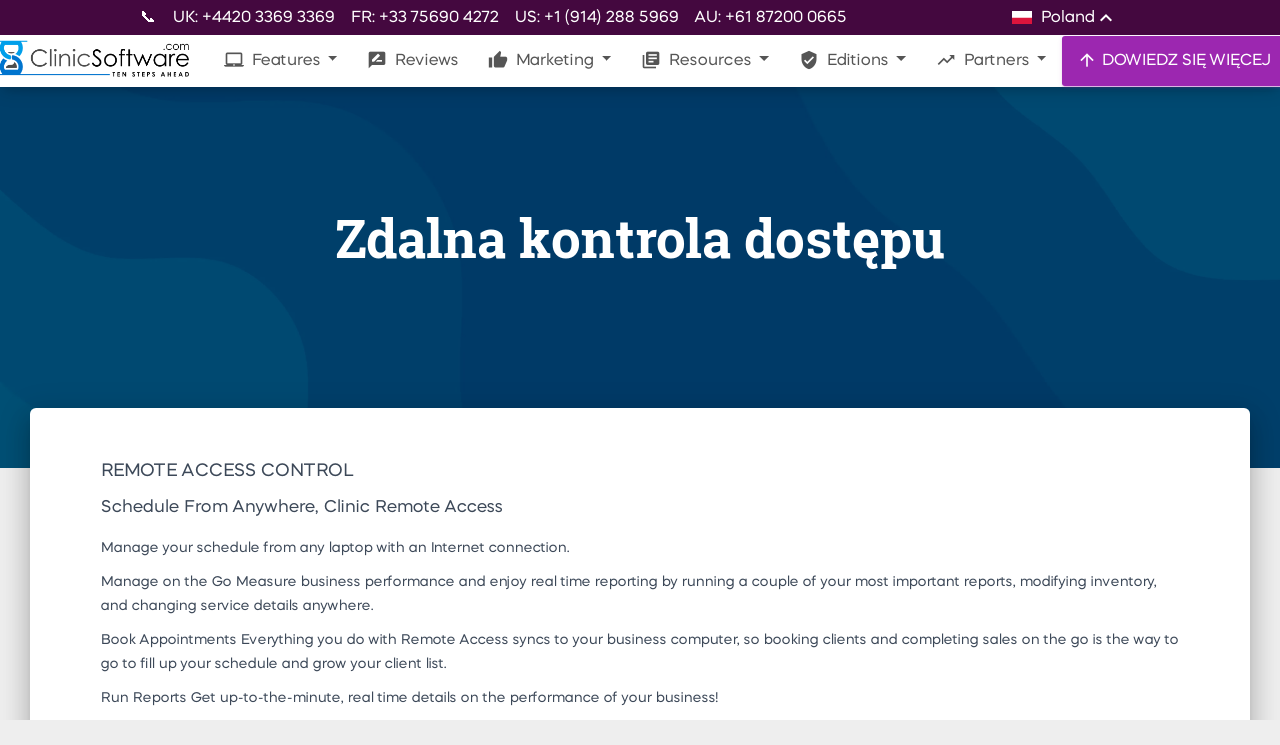

--- FILE ---
content_type: image/svg+xml
request_url: https://clinicsoftware.com/static/flags/no.svg
body_size: 166
content:
<svg xmlns="http://www.w3.org/2000/svg" viewBox="0 0 1100 800"><path fill="#ef2b2d" d="M0 0h1100v800h-1100z"/><path fill="#fff" d="M300 0h200v800h-200z"/><path fill="#fff" d="M0 300h1100v200h-1100z"/><path fill="#002868" d="M350 0h100v800h-100z"/><path fill="#002868" d="M0 350h1100v100h-1100z"/></svg>

--- FILE ---
content_type: image/svg+xml
request_url: https://clinicsoftware.com/static/flags/fi.svg
body_size: 146
content:
<svg xmlns="http://www.w3.org/2000/svg" viewBox="0 0 1800 1100"><path fill="#fff" d="M0 0h1800v1100h-1800z"/><path fill="#003580" d="M0 400h1800v300h-1800z"/><path fill="#003580" d="M500 0h300v1100h-300z"/></svg>